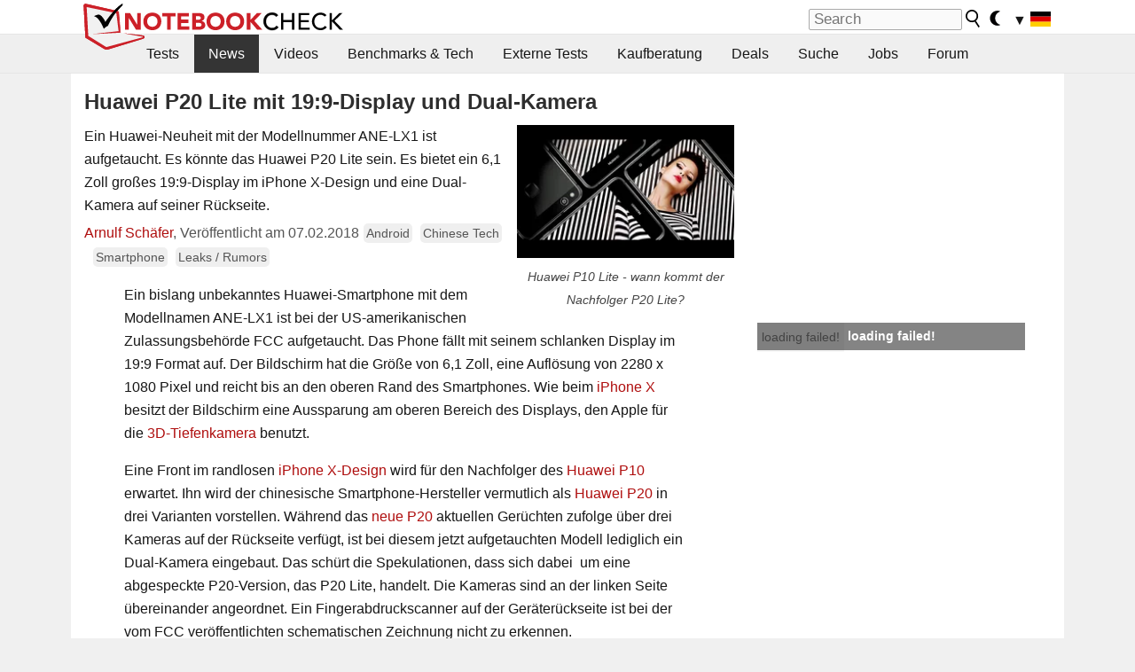

--- FILE ---
content_type: application/javascript; charset=utf-8
request_url: https://fundingchoicesmessages.google.com/f/AGSKWxWaXAiOBgtAEj4b7HiHRyLXQ7EmS4h3ZpTbBs8N1I8wa-dZ-SK7uLb4xL--R97wykiDku8YqgwPjN2nXIvQjOZ4iVV3sNQyNQIOTXivdPGSQuz51zUWv1J4jxC9OgPGVawaTDRiisIG12gvyhCAotY3G_mmOnwruVxArxwbITArqfzohA5egWs79FGh/_/adv-f.-video-ads//Article-Ad-/adlesse.&act=ads_
body_size: -1289
content:
window['264dde20-3aca-4245-b6f0-e45ad5580661'] = true;

--- FILE ---
content_type: application/javascript; charset=utf-8
request_url: https://fundingchoicesmessages.google.com/f/AGSKWxWmVfnq5NGXUGMxO-B1sFpXz1o6lErFKVFIIY6C2fHxm1kyTrpiSFJNXw2NEmCmTNjcLL2NY0yblYj0SfW8y8RVw0yYZ9lpNyEVGWSrhKKdAsu7MhEtRFy1L51UP4EUxdTf_y9WxQ==?fccs=W251bGwsbnVsbCxudWxsLG51bGwsbnVsbCxudWxsLFsxNzY4NTc4MjYwLDk3MDAwMDAwXSxudWxsLG51bGwsbnVsbCxbbnVsbCxbNyw2XSxudWxsLG51bGwsbnVsbCxudWxsLG51bGwsbnVsbCxudWxsLG51bGwsbnVsbCwzXSwiaHR0cHM6Ly93d3cubm90ZWJvb2tjaGVjay5jb20vSHVhd2VpLVAyMC1MaXRlLW1pdC0xOS05LURpc3BsYXktdW5kLUR1YWwtS2FtZXJhLjI4MTc2NC4wLmh0bWwiLG51bGwsW1s4LCJNOWxrelVhWkRzZyJdLFs5LCJlbi1VUyJdLFsxNiwiWzEsMSwxXSJdLFsxOSwiMiJdLFsxNywiWzBdIl0sWzI0LCIiXSxbMjksImZhbHNlIl1dXQ
body_size: 120
content:
if (typeof __googlefc.fcKernelManager.run === 'function') {"use strict";this.default_ContributorServingResponseClientJs=this.default_ContributorServingResponseClientJs||{};(function(_){var window=this;
try{
var np=function(a){this.A=_.t(a)};_.u(np,_.J);var op=function(a){this.A=_.t(a)};_.u(op,_.J);op.prototype.getWhitelistStatus=function(){return _.F(this,2)};var pp=function(a){this.A=_.t(a)};_.u(pp,_.J);var qp=_.Zc(pp),rp=function(a,b,c){this.B=a;this.j=_.A(b,np,1);this.l=_.A(b,_.Nk,3);this.F=_.A(b,op,4);a=this.B.location.hostname;this.D=_.Dg(this.j,2)&&_.O(this.j,2)!==""?_.O(this.j,2):a;a=new _.Og(_.Ok(this.l));this.C=new _.bh(_.q.document,this.D,a);this.console=null;this.o=new _.jp(this.B,c,a)};
rp.prototype.run=function(){if(_.O(this.j,3)){var a=this.C,b=_.O(this.j,3),c=_.dh(a),d=new _.Ug;b=_.fg(d,1,b);c=_.C(c,1,b);_.hh(a,c)}else _.eh(this.C,"FCNEC");_.lp(this.o,_.A(this.l,_.Ae,1),this.l.getDefaultConsentRevocationText(),this.l.getDefaultConsentRevocationCloseText(),this.l.getDefaultConsentRevocationAttestationText(),this.D);_.mp(this.o,_.F(this.F,1),this.F.getWhitelistStatus());var e;a=(e=this.B.googlefc)==null?void 0:e.__executeManualDeployment;a!==void 0&&typeof a==="function"&&_.Qo(this.o.G,
"manualDeploymentApi")};var sp=function(){};sp.prototype.run=function(a,b,c){var d;return _.v(function(e){d=qp(b);(new rp(a,d,c)).run();return e.return({})})};_.Rk(7,new sp);
}catch(e){_._DumpException(e)}
}).call(this,this.default_ContributorServingResponseClientJs);
// Google Inc.

//# sourceURL=/_/mss/boq-content-ads-contributor/_/js/k=boq-content-ads-contributor.ContributorServingResponseClientJs.en_US.M9lkzUaZDsg.es5.O/d=1/exm=ad_blocking_detection_executable,kernel_loader,loader_js_executable/ed=1/rs=AJlcJMzanTQvnnVdXXtZinnKRQ21NfsPog/m=cookie_refresh_executable
__googlefc.fcKernelManager.run('\x5b\x5b\x5b7,\x22\x5b\x5bnull,\\\x22notebookcheck.com\\\x22,\\\x22AKsRol_mEqiiZlllJDX3hqTIY0u11SCX20RUXOG1fVNBAmDWI5m7kMYjwjm3LJGIU1riT7TNdXmVbwnUqtfx1NTdimj2CA7ow416TdywMxwUI5mWDYGUh2eizBxTRrMWsExTytbG4vSYTIjdvXurOnz5fj7PnQUp5A\\\\u003d\\\\u003d\\\x22\x5d,null,\x5b\x5bnull,null,null,\\\x22https:\/\/fundingchoicesmessages.google.com\/f\/AGSKWxVPTBuWEjxucKCx54-8HE3FcRqje1C0EHQJotpc_d7dO59rYUffVI0JU4bRWig6NKBkaj6sU2n_JjIPiZ7SvYYYicxe_BfXKTgJysAqGRsgosSdcsgz61gzlKPr-3NdPl0IdGZP_Q\\\\u003d\\\\u003d\\\x22\x5d,null,null,\x5bnull,null,null,\\\x22https:\/\/fundingchoicesmessages.google.com\/el\/AGSKWxULwAlBq-6_uUyHWlkipa3bgxVMEZ-HMgcMRAE7MtEO-T7vS7KCRnbXLsBsZa8ZTTnjVFnhlzfmefcPp-R4qDECsivygYbz-fDRVfw38nFoUAmzmKlnkxkAqB5FJlfz_FB26NZMhw\\\\u003d\\\\u003d\\\x22\x5d,null,\x5bnull,\x5b7,6\x5d,null,null,null,null,null,null,null,null,null,3\x5d\x5d,\x5b2,1\x5d\x5d\x22\x5d\x5d,\x5bnull,null,null,\x22https:\/\/fundingchoicesmessages.google.com\/f\/AGSKWxXGyDR4Wl3uLIKbCTHqTG5hAcfO_4rELaWyQeWUgDZDblrJIkSuiT1XIbtc7BICBCALSMXQtLyw5Ui_EhyGe51yId6stk1gUEkk-r9TsEt8vcxYV0V6TIoibY0WOhl41cFuJ8wQiA\\u003d\\u003d\x22\x5d\x5d');}